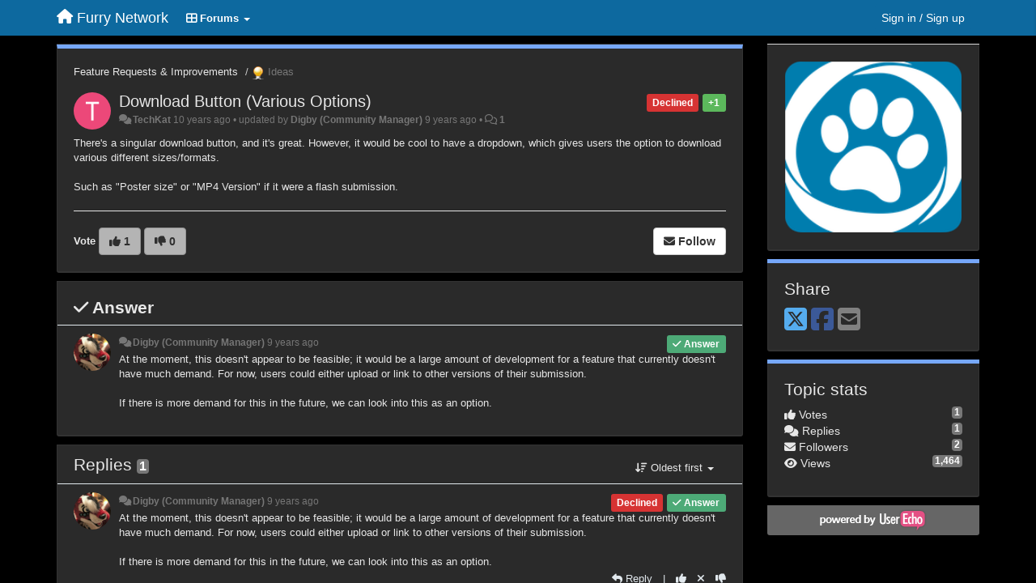

--- FILE ---
content_type: text/html; charset=utf-8
request_url: https://support.furrynetwork.com/communities/1/topics/606-download-button-various-options
body_size: 9656
content:
<!DOCTYPE html>
<html lang="en" dir="ltr">
  <head>
    <meta charset="utf-8">
    <meta http-equiv="X-UA-Compatible" content="IE=edge">

    
    <meta name="viewport" content="width=device-width, initial-scale=1.0" />    

    <meta name="description" content="
  There&#x27;s a singular download button, and it&#x27;s great. However, it would be cool to have a dropdown, which gives users the option to download various different sizes/formats.Such as &quot;Poster size&quot; or &quot;MP4 Version&quot; if it were a flash submission.
">
    <meta name="author" content="">
    <meta name="apple-mobile-web-app-capable" content="yes">

    <title>
  Download Button (Various Options) / Feature Requests &amp; Improvements / Furry Network
</title>
    
  
  <meta name="title" content="Download Button (Various Options) / Feature Requests &amp; Improvements / Furry Network" />
  


    
    <link rel="canonical" href="https://support.furrynetwork.com/communities/1/topics/606-download-button-various-options"/>
    

    

    
    <link rel="apple-touch-icon" href="https://furrynetwork.userecho.com/s/attachments/18465/0/0/project_logo.png">
    

    


<script>
var initqueue = [];
var interface_mode = '';
var _uls_ls=(new Date()).getTime();
if (typeof __subfolder == 'undefined') var __subfolder='';

var _ue_globals=[];
_ue_globals['is_staff'] = false;
_ue_globals['lang_code'] = 'en';
_ue_globals['lang_direction'] = 'ltr';
_ue_globals['datepicker_lang_code'] = 'en';
_ue_globals['max_image_upload_size'] = 5242880;
_ue_globals['max_file_upload_size'] = 20971520;




_ue_globals['redactor_file_upload'] = true;

_ue_globals['redactor_ueactions'] = false;
_ue_globals['redactor_ue_ai'] = false;





function _checkYT(img){
	if(img.naturalHeight <= 90){
		var path = img.src;
		var altpath = path.replace('/maxresdefault.webp','/hqdefault.jpg').replace('/vi_webp/','/vi/');
		if (altpath != path){
			img.src = altpath;
		}
	}
}
</script>



  
        




    
    
    

    
    

    <link rel="stylesheet" href="/s/compress/css/output.ae92dd5887c7.css" type="text/css">

    

    <!-- HTML5 shim and Respond.js IE8 support of HTML5 elements and media queries -->
    <!--[if lt IE 9]>
      <script src="https://oss.maxcdn.com/libs/html5shiv/3.7.0/html5shiv.js"></script>
      <script src="https://oss.maxcdn.com/libs/respond.js/1.4.2/respond.min.js"></script>
    <![endif]-->

    



<style>

body {




}

/* Dashboard background color */


body {background-color: #000000;}

.module.module-topiclist .module-body {
  background-color: #000000;
}

/* Modules background color */
.panel {
background-color: #2a2a2a;
}

.ue_project_item {
background-color: #2a2a2a;
}

.module .module-body {
background-color: #2a2a2a;
}

.ue-content {
background-color: #2a2a2a;
}

.modal-content {
background-color: #2a2a2a;
}

.module-nav {
background-color: #2a2a2a;
}

.module-search .results-pane, .result-info {
background-color: #2a2a2a;
}

.module-topiclist .topic-item {
    background-color: #2a2a2a;
}

.module-topiclist .top-section {
    background-color: #2a2a2a;
    }

.module-topiclist .bottom-section {
    background-color: #2a2a2a;
    }

.navbar-nav .open .dropdown-menu {
    background-color: #2a2a2a;
}

.popover-title {
background-color: #666666;
}

.module-topiclist .tabbed ul.nav-pills, .module-topiclist .tabbed ul#tabs li.active a{
    background-color: #2a2a2a;
    color:#e7e7e7;
}


.dropdown-menu>li>a:hover, .btn-canned-response-dropdown .dropdown-menu>li>div.topic-item:hover {
 background-color: #2a2a2a;
}

/* Modules border color */

.panel-default {
border-color: #333333;
}

.ue-content table td {
border-color: #333333;
}

.ue-content table thead td {
    border-bottom: 3px solid #333333 !important;
}

.ue-content a.i_item_file:before{
    color: rgba(231,231,231,0.5) !important;
}

.module .module-body {
	border-color: #333333
}

.module {
    border-color: #333333
}

.form-control {
	border-color: #333333
}

.redactor-layer {
border-color: #333333
}

.admin-post-features {
border-bottom: 1px solid #333333;
}

.modal-header {
border-bottom: 1px solid #333333;
}

.modal-footer {
border-top: 1px solid #333333;
}

/*
.topic-solution {
border-color: #333333;
}
*/

/* Modules lighter color */



.bs-callout-info {
background-color: #666666;
}


.module-team h3 {
border-bottom: solid 1px #666666;
}

.comment-private {
background-color: #666666;
}

.comment-private .ue-content {
background-color: #666666;
}


.popover-content {
background-color: #2a2a2a;
}

.ue_project_item > div:first-child {
background-color: #666666;
}


.table-striped>tbody>tr:nth-child(odd)>td, .table-striped>tbody>tr:nth-child(odd)>th {
background-color: #666666;
}

.module .module-body .well {
background-color: #666666;
border-color:#333333;
}

.pagination>li>a, .pagination>li>span {
background-color: #666666;
border-color:#333333;
color:#e7e7e7;
}

.nav>li>a:hover, .nav>li>a:focus {
background-color: #666666;
}

.dropdown-menu {
background-color: #666666;
}

.dropdown-menu>li>a, .dropdown-menu>li>a:hover {
color:#e7e7e7;
}

.nav .open>a, .nav .open>a:hover, .nav .open>a:focus {
background-color: #666666;
}

.form-control {
background-color: #666666;
}

.form-control[disabled], .form-control[readonly], fieldset[disabled] .form-control{
background-color: #666666;
}

.editor-simulator {
  background: #666666;
  border: 1px solid #333333;
}

.redactor-layer {
    background-color: #666666;
}

/*
.redactor-box.redactor-styles-on {
  background-color: #2a2a2a;
}
*/
/*
body .redactor-box .ue-editor {
  background-color: #2a2a2a;
}*/
/*
.topic-solution {
background-color: #666666;
}
*/

/* Badge color */
.badge {
background-color: #
}

/* Font color */
.module-team .staff .username a {
    color:#e7e7e7;
}

.module-team .item-username a {
    color:#e7e7e7;
}

.ue_project_stats {
    color:#e7e7e7;
}


body, .module a,.widget .close  {
	color:#e7e7e7;
}

.user-mini-profile a {
    color:#e7e7e7;
}


.redactor-dropdown a {
    color: black;
}

.topic-header, .topic-item .topic-header a{
    color:#e7e7e7;
}


.form-control, .close {
    color:#e7e7e7;
}

.module-topiclist .topic-item:hover {
border-left: solid 4px rgba(231,231,231,0.5);
border-right: solid 4px rgba(231,231,231,0.5);
}


.comment-item:hover {
/*border-left: solid 4px rgba(231,231,231,0.5);
border-right: solid 4px rgba(231,231,231,0.5);
*/

background-color: rgba(102,102,102,0.8);
}

.frontend .navbar-fixed-top .dropdown-menu a {
    color:#e7e7e7;
}

/* Light font color */
.module-team .staff .title {
color: #7a7a7a;
}

.module-team .item-rating {
color: #7a7a7a;
}

/* Links color */
a {
color: #bc448e;
}

.ue-content a {
color: #bc448e;
}
.ue-content blockquote{
color:#e7e7e7;
}
.ue-content pre {
color:#e7e7e7;
background-color: #666666;
border-color: #333333;
word-break: keep-all;
}

.module-stats-topics h4 {
color: #bc448e;
}

/* Navigation bar background color */
.frontend .navbar-fixed-top {
background-color: #0d699f;
}

.frontend .navbar-fixed-top .btn-default {
background-color: #0d699f;
}

.frontend .navbar {
border-color:#0B547F;
}

.frontend .navbar .nav>li>a:hover, .nav>li>a:focus {
background-color: #0d699f;
}

.frontend .navbar-fixed-top .nav .open>a,.frontend .navbar-fixed-top .nav .open>a:hover,.frontend .navbar-fixed-top .nav .open>a:focus {
background-color: #0d699f;
}

/* Navigation bar text color */
.frontend .navbar-fixed-top a, .frontend .navbar .nav > li > a {
color: #ffffff;
}

/* input group addons */
.input-group-addon {
background-color: #666666;
color: #e7e7e7;
border-color: #333333;
}

/*
.powered-by-ue-visibility .module-body {
background-color: #666666;
}
*/

.module-topiclist .topic-item.new-for-user,
.module-topiclist .topic-item.new-for-user .ue-content {
    background-color: #F2F5A9;
}




.module-categories ul > li.selected, .module-forums ul > li.selected, .module-user-profile-menu ul > li.selected{
background-color: rgba(102,102,102,0.8);
}







    
        .redactor-box{color: #333;}
.ue-editor{background-color:#f5f5f5;}
    








.powered-by-ue-visibility,
body .module.powered-by-ue-visibility,
body .module.powered-by-ue-visibility .module-body,
body .module.powered-by-ue-visibility .module-body a,
body .module.powered-by-ue-visibility .module-body a img{
    display: block !important;
    visibility: visible !important;
}
body .module.powered-by-ue-visibility .module-body a img{
    margin:auto;
}



</style>


    <link rel="shortcut icon" href="/s/attachments/18465/0/0/project_favicon.png" />



    
  </head>

<body class="frontend theme-custom 
  dashboard layout-right-sidebar view-topic
" 
  data-forum-id='1'
>







    <div class="navbar navbar-fixed-top" role="navigation">
      <div class="container">

        


        <div class="navbar-header">
          <a class="navbar-brand" href="/"><i class="fas fa-home"></i><span class="hidden-sm placeholder"> Furry Network</span></a>
        </div>

        <div class="collapse2 navbar-collapse2">
          <ul class="nav navbar-nav hidden-xs">
            
              <li class="dropdown navbar-feedback-forums active">
                  <a class="dropdown-toggle" href="#" data-toggle="dropdown"><i class="fas fa-th-large"></i><span class="hidden-xs"> Forums <b class="caret"></b></span></a>
                  <ul class="dropdown-menu">
                    
                      <li>
                        <a class="f14" style="padding-left:20px;white-space:nowrap;" href="/communities/14-commissions-feedback-requests">
                          <table style="width:100%;">
                            <tr>
                              <td class="text-align-left">Commissions Feedback &amp; Requests</td>
                              <td class="text-align-right"><span style="margin-left:10px;" class="badge">32</span></td>
                            </tr>
                          </table>
                        </a>
                      </li>
                    
                      <li>
                        <a class="f1 selected" style="padding-left:20px;white-space:nowrap;" href="/communities/1-feature-requests-improvements">
                          <table style="width:100%;">
                            <tr>
                              <td class="text-align-left">Feature Requests &amp; Improvements</td>
                              <td class="text-align-right"><span style="margin-left:10px;" class="badge">895</span></td>
                            </tr>
                          </table>
                        </a>
                      </li>
                    
                  </ul>
              </li>
            

            

            
          </ul>


        
        <button type="button" class="btn btn-default pull-right nav-button visible-xs offcanvas-toggle" data-toggle="offcanvas" aria-label="Menu"><i class="fas fa-bars"></i></button>
        
        
        <ul class="nav nav-right hidden-xs">
          






  
    <li class="link-signin"><a href="#" class="btn btn-default" onclick="showSigninPanel();return false;" aria-label="Sign in / Sign up"><span class="visible-xs visible-sm"><i style="padding-left: 3px;padding-right: 3px;" class="fas fa-sign-in-alt"></i></span><span class="hidden-xs hidden-sm">Sign in / Sign up</span></a></li>
  




<script>
function extractFullDomain(url){
	var location_array = url.split('/');
	var domain = "";
	for (i = 0; i < 3; i++) { 
    	domain += location_array[i];
    	if (i < 2) {
    		domain += "/";
    	}
	}
	return domain;
}
function showSigninPanel(locResult){
	
		params='';if (locResult) params = '?local_result='+escape(locResult);
		
		ue_modal({'src':'/dialog/signin/'+params, 'max-width':'500px', callback: function () {ueTriggerEvent(window, 'uesigninpopuploaded');}});
	
}



</script>


         </ul>
         


        </div><!-- /.nav-collapse -->


      </div><!-- /.container -->
    </div><!-- /.navbar -->

<div class="navbar-offcanvas">
<button class="btn btn-default back-button" data-toggle="offcanvas" aria-label="Menu"><i class="fas fa-chevron-right"></i></button>

<ul class="nav user-menu">
  






  
    <li class="link-signin"><a href="#" class="btn btn-default" onclick="showSigninPanel();return false;" aria-label="Sign in / Sign up"><span class="visible-xs visible-sm"><i style="padding-left: 3px;padding-right: 3px;" class="fas fa-sign-in-alt"></i></span><span class="hidden-xs hidden-sm">Sign in / Sign up</span></a></li>
  




<script>
function extractFullDomain(url){
	var location_array = url.split('/');
	var domain = "";
	for (i = 0; i < 3; i++) { 
    	domain += location_array[i];
    	if (i < 2) {
    		domain += "/";
    	}
	}
	return domain;
}
function showSigninPanel(locResult){
	
		params='';if (locResult) params = '?local_result='+escape(locResult);
		
		ue_modal({'src':'/dialog/signin/'+params, 'max-width':'500px', callback: function () {ueTriggerEvent(window, 'uesigninpopuploaded');}});
	
}



</script>


</ul>

</div>





<div id="wrap">

    <div class="container">
      

      
      <div id="content-wrapper" class="row row-offcanvas row-offcanvas-right">




        <!-- main -->
        <div class="main-content col-xs-12 col-sm-8 col-md-9">
          <div class="row">
            
  
    


   <div id="module_1" class="module module-topic" >
       	




<div class="topic-container">








<!-- Topic item -->
<div id="topic-606" data-topic-mode="full" data-topic-id="606" data-forum-id="1" class="topic-item topic-item-full">

<div class="module-body">



<ol class="breadcrumb" style="margin-bottom:0px;">

  <li><a href="/communities/1-feature-requests-improvements">Feature Requests &amp; Improvements</a></li>

  <li class="active"><span class="topic-type-image" title="Ideas">

	
		
		
		
			<img src="/s/cache/33/a2/33a247611ce2e695282d435d1b0b9b08.png" width="16" height="16" alt="" style="width:16px;height:16px;"/>
		
		
	

Ideas</span></li>
</ol>





<div class="topic-avatar">
<img class="avatar ajax-popover clickable" onclick="window.open('/users/739-techkat/topics/')" style="height:46px;width:46px;background-color:#EC4879;" src="https://cdn.userecho.com/characters/84.png?1" data-popover-class="mini-profile" data-popover-object-id="739" data-popover-url="/dialog/user/739/mini-profile/" alt=""/>

</div>







<div class="topic-votes pull-right">
        <span  data-toggle="tooltip" title="1 vote"  class="label label-success">+1</span>
</div>








    
    
    <div class="topic-status topic-status-6">
        
        
        <span class="label label-sm" style="background-color:#D63333">Declined</span>
        
        
    </div>
    
    
    

    


    <ul class="topic-actions" data-topic-id="606">
        
            
        
    </ul>
    

    

    


    
    
    <h1 class="topic-header"><a href='/communities/1/topics/606-download-button-various-options' target='_self'>Download Button (Various Options)</a></h1>
    
    
    


    
    <div class="topic-details">
        <i class="fa-fw fas fa-comments icon-source" title="via Forum" data-html="true" rel="tooltip"></i><a class="ajax-popover" href="/users/739-techkat/topics/" data-popover-class="mini-profile" data-popover-object-id="739" data-popover-url="/dialog/user/739/mini-profile/">TechKat</a> <span class="date-created" data-toggle="tooltip" title="May 22, 2016, 11:14 a.m.">10 years ago</span>


        
            
        
        •
        
            <span class="topic-updated-info"> updated by <a class="ajax-popover" href="/users/2150-digby/topics/" data-popover-class="mini-profile" data-popover-object-id="2150" data-popover-url="/dialog/user/2150/mini-profile/">Digby (Community Manager)</a> <span class="date-updated" data-toggle="tooltip" title="March 3, 2017, 10:09 a.m.">9 years ago</span> • </span>
        

        <span class="topic-comment-count">
            <i class="far fa-comments"></i> <a href='/communities/1/topics/606-download-button-various-options' target='_self'>1</a>
        </span>

        <span id="fb606performer"></span>

        

        

    </div>
    


    


    
	<div class="topic-text ue-content"><div><p>There's a singular download button, and it's great. However, it would be cool to have a dropdown, which gives users the option to download various different sizes/formats.</p><p><br></p><p>Such as "Poster size" or "MP4 Version" if it were a flash submission.</p></div><div class="gradientback"></div></div>

	

	

    

    

	
            
            
            
    


	
	<div class="topic-tags">

                    
    					
                    
	</div>
	

	<!-- voting & follow -->
	
    


  <!-- voting & follow -->
  <div class="actions-bar">
  <div style="display:none"><input type="hidden" name="csrfmiddlewaretoken" value="WwZ2wmrKTayOf09UuoPKlWSWpvOK2N7OJOUD2FeefIlkUh4FP9Qz93q4WCTtEAgt"></div>
  
    <span class="vote-text hidden-xs">Vote</span>

    <div data-toggle="tooltip" title='Voting is disabled' style="display:inline-block;">

      

        <button data-action="vote" data-toggle="tooltip" title="+1 this topic" data-vote-value="1" data-loading-text="<i class='fas fa-sync fa-spin'></i>" class="btn btn-default disabled"><i class="fas fa-thumbs-up"></i> <span>1</span></button>

      

    
      

        <button data-action="vote" data-toggle="tooltip" title="-1 this topic" data-vote-value="-1" data-loading-text="<i class='fas fa-sync fa-spin'></i>" class="btn btn-default disabled"><i class="fas fa-thumbs-down"></i> <span>0</span></button>
      
          
    
    
    
    <button data-action="vote" data-toggle="tooltip" title="Voting is disabled" data-loading-text="<i class='fas fa-sync fa-spin'></i>" class="btn btn-default" style="font-weight:normal;display:none" data-vote-value="0">Undo</button>

    </div>
  
  


  <button  class="btn btn-default pull-right btn-follow" data-toggle="tooltip" data-follow-text="Follow" data-following-text="Following" title="When somebody makes an update here, you will get an email with the details" data-loading-text="<i class='fas fa-sync fa-spin'></i>" data-object-type="topic" data-object-id="606" data-action="follow"><i class="fas fa-envelope"></i> <span>Follow</span></button>

  </div>
    


    <!-- voting for kb -->
    
    

    
    

    
    

    
    

    </div>


    
    
    

    
    
    
    <div class="module-body module-topic-answer" style="margin-top: 10px;border-top-width:1px;">
    <h3 style="font-weight:bold;"><i class="fas fa-check"></i>
    
    Answer
    
    </h3>
    <div class="topic-solution">
    <div class="comments-pinned">
		
            
            
<!-- Comment item -->
<div id="comment-4353" data-id="4353" data-depth="0" data-privacy-mode="1" data-is-answer="True" data-topic-status="6" class="comment-item co0  comment-answer" data-created="2017-03-03 10:09:52"data-user-id="2150">
  	
	<div class="topic-avatar"><img class="avatar ajax-popover clickable" onclick="window.open('/users/2150-digby/topics/')" style="height:46px;width:46px;background-color:#FFFFFF;" src="/s/cache/1a/25/1a254df9a119d4ea22ecd84aa4c586ff.png" data-popover-class="mini-profile" data-popover-object-id="2150" data-popover-url="/dialog/user/2150/mini-profile/" alt=""/>
</div>
	
	
	<div class="info-status comment-votes pull-right"><span class="label hidden">0</span></div>
	

    

	

	



	
	
	<div class="info-status pull-right answer"><span class="label label-default"><i class="fas fa-check"></i> Answer</span></div>
	
	

	
		<div class="topic-status">
	        <span class="label label-sm" style="background-color:#D63333">Declined</span>
		</div>
	
	
	<div class="comment-details">
		<i class="fa-fw fas fa-comments icon-source" title="via Forum" data-html="true" rel="tooltip"></i><a class="author ajax-popover" href="/users/2150-digby/topics/" data-popover-class="mini-profile" data-popover-object-id="2150" data-popover-url="/dialog/user/2150/mini-profile/">Digby (Community Manager)</a> <a data-toggle="tooltip" data-html="true" title="March 3, 2017, 10:09 a.m." href="#comment-4353">9 years ago</a>
    </div>
	<div class="comment-text ue-content"><p>At the moment, this doesn't appear to be feasible; it would be a large amount of development for a feature that currently doesn't have much demand. For now, users could either upload or link to other versions of their submission.</p><p><br></p><p>If there is more demand for this in the future, we can look into this as an option.</p></div>
	



<div class="comment-actions-bar">
<ul class="comment-actions">
  
  
  
  
  

  
  
  

  


  

  
    
    
    <li><span>|</span></li>
    <li>
      <a class='vote-up' data-action="upvote-comment" title="+1 this reply" data-toggle="tooltip" href="#" aria-label="+1 this reply">
        <i class="fas fa-thumbs-up"></i>
      </a>
    </li>

    <li>
      <a class='vote-cancel' data-action="cancelvote-comment" title="Cancel your vote" data-toggle="tooltip" href="#" aria-label="Cancel your vote">
        <i class="fas fa-times"></i>
      </a>
    </li>
    
    <li>
      <a class='vote-down' data-action="downvote-comment" title="-1 this reply" data-toggle="tooltip" href="#" aria-label="-1 this reply">
        <i class="fas fa-thumbs-down"></i>
      </a>
    </li>
    

    
    

  


  
</ul>
</div>



	
</div>
            
		
    	</div>
    </div>
    </div>
    
    
    
    

</div>


</div>


   </div>





<!-- comments -->
	<div class="module module-comments">
        <div class="module-body">

    <ul class="nav nav-pills">
    <li>

	<div class="text-21">

    
        
        Replies <span class="label label-default" style="padding: 0px 3px 1px 3px;" id="count">1</span>
        

        
    

    </div>

    </li>

    <li id="dropdown-sort" class="dropdown pull-right" data-toggle="tooltip" title="" data-original-title="Select sorting mode for comments">
    <a role="button" id="sort-combo-link" direction="up" class="dropdown-toggle" data-toggle="dropdown">

    <i class="fas fa-sort-amount-down"></i>
    Oldest first <b class="caret"></b></a>
    <ul class="dropdown-menu pull-right">
        <li data-action='reply-change-order' data-direction='down'><a href="#">Newest first</a></li>
        <li data-action='reply-change-order' data-direction='up'><a href="#">Oldest first</a></li>
    </ul>
    </li>

    </ul>


	



		

		<div class="comments-list" data-comments-order="up" data-topic-id="606">
			
<!-- Comment item -->
<div id="comment-4353" data-id="4353" data-depth="0" data-privacy-mode="1" data-is-answer="True" data-topic-status="6" class="comment-item co0  comment-answer" data-created="2017-03-03 10:09:52"data-user-id="2150">
  	
	<div class="topic-avatar"><img class="avatar ajax-popover clickable" onclick="window.open('/users/2150-digby/topics/')" style="height:46px;width:46px;background-color:#FFFFFF;" src="/s/cache/1a/25/1a254df9a119d4ea22ecd84aa4c586ff.png" data-popover-class="mini-profile" data-popover-object-id="2150" data-popover-url="/dialog/user/2150/mini-profile/" alt=""/>
</div>
	
	
	<div class="info-status comment-votes pull-right"><span class="label hidden">0</span></div>
	

    

	

	



	
	
	<div class="info-status pull-right answer"><span class="label label-default"><i class="fas fa-check"></i> Answer</span></div>
	
	

	
		<div class="topic-status">
	        <span class="label label-sm" style="background-color:#D63333">Declined</span>
		</div>
	
	
	<div class="comment-details">
		<i class="fa-fw fas fa-comments icon-source" title="via Forum" data-html="true" rel="tooltip"></i><a class="author ajax-popover" href="/users/2150-digby/topics/" data-popover-class="mini-profile" data-popover-object-id="2150" data-popover-url="/dialog/user/2150/mini-profile/">Digby (Community Manager)</a> <a data-toggle="tooltip" data-html="true" title="March 3, 2017, 10:09 a.m." href="#comment-4353">9 years ago</a>
    </div>
	<div class="comment-text ue-content"><p>At the moment, this doesn't appear to be feasible; it would be a large amount of development for a feature that currently doesn't have much demand. For now, users could either upload or link to other versions of their submission.</p><p><br></p><p>If there is more demand for this in the future, we can look into this as an option.</p></div>
	



<div class="comment-actions-bar">
<ul class="comment-actions">
  
  
  
  
  <li><a data-type="reply-comment" data-action="reply-comment" href="#" aria-label="Reply"><i class="fas fa-reply"></i><span class="hidden-xs"> Reply</span></a></li>
  
  

  
  
  

  


  

  
    
    
    <li><span>|</span></li>
    <li>
      <a class='vote-up' data-action="upvote-comment" title="+1 this reply" data-toggle="tooltip" href="#" aria-label="+1 this reply">
        <i class="fas fa-thumbs-up"></i>
      </a>
    </li>

    <li>
      <a class='vote-cancel' data-action="cancelvote-comment" title="Cancel your vote" data-toggle="tooltip" href="#" aria-label="Cancel your vote">
        <i class="fas fa-times"></i>
      </a>
    </li>
    
    <li>
      <a class='vote-down' data-action="downvote-comment" title="-1 this reply" data-toggle="tooltip" href="#" aria-label="-1 this reply">
        <i class="fas fa-thumbs-down"></i>
      </a>
    </li>
    

    
    

  


  
</ul>
</div>



	
</div>
		</div>

		

		

		<!-- comment template -->
		<div id="comment-template" data-topic-id="606" class="comment-item" style="display:none">

			
				
				<div><input data-action="signin-comment" type="submit" class="btn btn-default" value="Post comment as"/></div>
				
			
		</div>
		<!-- end comment template -->

		</div>
	</div>






<script>
_comment_edit_url_='/comments/edit/';
_comment_post_url_='/comments/post/';
_return_path_='/communities/1-feature-requests-improvements';
initqueue.push(function() {
	//console.log('init c');
	setupImageZoom($('.module-topic .ue-content img'));
	setupImageZoom($('.module-comments .ue-content img'));

	newComment();

	// Comment form activationif needed
	

	
	// check if url has hashtag - check if it's comment and exists. otherwise try to preload.
	var hashtag = window.location.hash;
	if (hashtag && hashtag.substring(1,9) == 'comment-' && $('.comments-list .comment-item#'+hashtag.substring(1)).length == 0 && $('.module-comments [data-action="show-more-comments"]').length > 0){
		// will change the link 'show more' to load all and navigate to specific comment if exists
		show_more_data = $('.module-comments [data-action="show-more-comments"]');
		show_more_data.attr('data-load-all','true');
		show_more_data.attr('data-navigate-to-comment',hashtag);
		show_more_data.click();
	}
	

    ueApplySubfolder2Captcha();
});

</script>


  


          
          


          </div>

          
          <div class="row powered-by-ue-visibility">
            <div class="col-xs-12" style="text-align:center;">
              <p class="text-muted" style="margin-top: 10px;"><a href="https://userecho.com?pcode=pwbue_label_furrynetwork&amp;utm_source=pblv5&amp;utm_medium=cportal&amp;utm_campaign=pbue" target="_blank">Customer support service</a> by UserEcho</p>
            </div>
          </div>
          

        </div>
        <!-- /main -->



        <!-- right sidebar -->
        <div class="col-xs-8 col-sm-4 col-md-3 sidebar-offcanvas" id="sidebar" role="navigation">

          <div class="row">
            
  
    
      




   <div id="module_20" class="module module-image" >
       	
        <div class="module-body">
       	
	
		<div style="text-align:center">
			<a href="http://furrynetwork.com">

	
			<img class="full-width" src="/s/attachments/18465/0/0/project_logo.png"/>
	

</a>
		</div>
	


       	</div>
        
   </div>












    <div class="module module-share">
        <div class="module-body">
            <h3>Share</h3>

            <div class="share-buttons">
                    
                    <a id="share-twitter" href="#" aria-label="X (Twitter)"><i class="fab fa-2x fa-square-x-twitter" style="color: #55acee;"></i></a>
                    <a id="share-facebook" href="#" aria-label="Facebook"><i class="fab fa-2x fa-square-facebook" style="color: #3B5998;"></i></a>
                    
                    <a id="share-email" href="#" aria-label="Email"><i class="fa fa-2x fa-square-envelope"></i></a>
            </div>

        </div>
    </div>




    <div class="module module-stats module-links">
        <div class="module-body">
        
            <h3>Topic stats</h3>
            <ul>
                <li>
                    <span class="badge pull-right">1</span>
                    <i class="fas fa-thumbs-up"></i> Votes
                </li>
                <li>
                    <span class="badge pull-right">1</span>
                    <i class="fas fa-comments"></i> Replies
                </li>
                <li>
                    <span class="badge pull-right">2</span>
                    <i class="fas fa-envelope"></i> Followers
                </li>
                <li>
                    <span class="badge pull-right">1,464</span>
                    <i class="fas fa-eye"></i> Views
                </li>
            </ul>
        
        </div>
    </div>


<script>
initqueue.push(function() {
    url=document.location;

    //email
    $('#share-email').on('click',function() {
        location.href="mailto:?subject=Download Button (Various Options)&body="+url
    });


    //twitter
    $('#share-twitter').on('click',function() {
        twitter_share_url="https://x.com/share?text=Download Button (Various Options)&url="+url;
        popupwindow(twitter_share_url, "X (Twitter) share",550,420);
    });

    //facebook
    $('#share-facebook').on('click',function() {
        facebook_share_url="https://www.facebook.com/share.php?u="+ url;
        popupwindow(facebook_share_url, "Facebook share",550,420);
    });

    



});
</script>


    
  


            
            
            <div class="module powered-by-ue-visibility">
              <div class="module-body" style="text-align:center;padding:5px;background-color: #666666;">
                <a href="https://userecho.com?pcode=pwbue_label_furrynetwork&amp;utm_source=pblv4&amp;utm_medium=cportal&amp;utm_campaign=pbue" target="_blank">
                  <img style="" alt="Powered by UserEcho" src="https://userecho.com/s/img/poweredby_ue.png">
                </a>
              </div>
            </div>
            
          </div>
        <!-- /sidebar -->
        </div><!--/span-->



    <div class="col-xs-12">
    <div class="row bottom-modules">

    
  
    
  


    </div>
    </div>


    </div><!--/row-->



    
    </div><!--/.container-->
    <div class="backdrop"></div>
    </div>




    <!-- Placeholder for modals -->
    <div id="popup_container" class="ue_modal"><div id="default_popup"></div></div>

    <!-- Bootstrap core JavaScript
    ================================================== -->
    <!-- Placed at the end of the document so the pages load faster -->
    <script src="/s/libs/jquery/3.6.0/jquery.min.js"></script>


<input type="hidden" name="csrfmiddlewaretoken" value="jtOXJtcnk8f5Ahf5SUCTnWmaEfRmfH6E6LJyfMZRGG2BfyaQdFDIb3UibmW5Rufj">
<script>
if (typeof __m_settings == 'undefined') var __m_settings=[];
</script>




<!-- JSI18N START -->
<script>
'use strict';
{
  const globals = this;
  const django = globals.django || (globals.django = {});

  
  django.pluralidx = function(count) { return (count == 1) ? 0 : 1; };
  

  /* gettext library */

  django.catalog = django.catalog || {};
  

  if (!django.jsi18n_initialized) {
    django.gettext = function(msgid) {
      const value = django.catalog[msgid];
      if (typeof value === 'undefined') {
        return msgid;
      } else {
        return (typeof value === 'string') ? value : value[0];
      }
    };

    django.ngettext = function(singular, plural, count) {
      const value = django.catalog[singular];
      if (typeof value === 'undefined') {
        return (count == 1) ? singular : plural;
      } else {
        return value.constructor === Array ? value[django.pluralidx(count)] : value;
      }
    };

    django.gettext_noop = function(msgid) { return msgid; };

    django.pgettext = function(context, msgid) {
      let value = django.gettext(context + '\x04' + msgid);
      if (value.includes('\x04')) {
        value = msgid;
      }
      return value;
    };

    django.npgettext = function(context, singular, plural, count) {
      let value = django.ngettext(context + '\x04' + singular, context + '\x04' + plural, count);
      if (value.includes('\x04')) {
        value = django.ngettext(singular, plural, count);
      }
      return value;
    };

    django.interpolate = function(fmt, obj, named) {
      if (named) {
        return fmt.replace(/%\(\w+\)s/g, function(match){return String(obj[match.slice(2,-2)])});
      } else {
        return fmt.replace(/%s/g, function(match){return String(obj.shift())});
      }
    };


    /* formatting library */

    django.formats = {
    "DATETIME_FORMAT": "N j, Y, P",
    "DATETIME_INPUT_FORMATS": [
      "%Y-%m-%d %H:%M:%S",
      "%Y-%m-%d %H:%M:%S.%f",
      "%Y-%m-%d %H:%M",
      "%m/%d/%Y %H:%M:%S",
      "%m/%d/%Y %H:%M:%S.%f",
      "%m/%d/%Y %H:%M",
      "%m/%d/%y %H:%M:%S",
      "%m/%d/%y %H:%M:%S.%f",
      "%m/%d/%y %H:%M",
      "%Y-%m-%d"
    ],
    "DATE_FORMAT": "N j, Y",
    "DATE_INPUT_FORMATS": [
      "%Y-%m-%d",
      "%m/%d/%Y",
      "%m/%d/%y",
      "%b %d %Y",
      "%b %d, %Y",
      "%d %b %Y",
      "%d %b, %Y",
      "%B %d %Y",
      "%B %d, %Y",
      "%d %B %Y",
      "%d %B, %Y"
    ],
    "DECIMAL_SEPARATOR": ".",
    "FIRST_DAY_OF_WEEK": 0,
    "MONTH_DAY_FORMAT": "F j",
    "NUMBER_GROUPING": 3,
    "SHORT_DATETIME_FORMAT": "m/d/Y P",
    "SHORT_DATE_FORMAT": "m/d/Y",
    "THOUSAND_SEPARATOR": ",",
    "TIME_FORMAT": "P",
    "TIME_INPUT_FORMATS": [
      "%H:%M:%S",
      "%H:%M:%S.%f",
      "%H:%M"
    ],
    "YEAR_MONTH_FORMAT": "F Y"
  };

    django.get_format = function(format_type) {
      const value = django.formats[format_type];
      if (typeof value === 'undefined') {
        return format_type;
      } else {
        return value;
      }
    };

    /* add to global namespace */
    globals.pluralidx = django.pluralidx;
    globals.gettext = django.gettext;
    globals.ngettext = django.ngettext;
    globals.gettext_noop = django.gettext_noop;
    globals.pgettext = django.pgettext;
    globals.npgettext = django.npgettext;
    globals.interpolate = django.interpolate;
    globals.get_format = django.get_format;

    django.jsi18n_initialized = true;
  }
};

</script>
<!-- JSI18N END -->

<script src="/s/compress/js/output.e22086511ee5.js"></script>


  



<script>
$(document).ready(function() {
    


    
});


</script>



  <!-- [if lte IE 7]><script src="/s/assets2.0/js/json3.min.js"></script><![endif] -->
  <script>



console.log('False')
</script>

  


    

    <script>

    //Mobile IE fix
    if (navigator.userAgent.match(/IEMobile\/10\.0/) || navigator.userAgent.match(/WPDesktop/)) {
    var msViewportStyle = document.createElement("style");
    msViewportStyle.appendChild(
        document.createTextNode(
            "@-ms-viewport{width:auto!important}"
        )
    );
    document.getElementsByTagName("head")[0].
        appendChild(msViewportStyle);
    }
    //End mobile IE fix

    //Perform init
    $(document).ready(function() {
        //Run global init queue
        while (initqueue.length > 0) {(initqueue.shift())();}
    });

    function search() {
      $('.backdrop').fadeIn('fast');
      $('.results-pane').slideDown();

    }



    // navigate by pages and searches in history (back button in the browser)
    $(document).ready(function(){
        if ("onhashchange" in window) {
          $( window ).on( "hashchange", function( event ) {
            ueNavigateByHash();
          }).trigger('hashchange');
        };
    })

    $(document).ready(function(){
      $("span[data-rel]").tooltip({container: 'body'});
      $("a[data-rel]").tooltip({container: 'body'});
      $(".actions-bar button").tooltip({container: 'body'});
      $("[data-toggle=tooltip]").tooltip({container: 'body'});
      $("[rel=tooltip]").tooltip({container: 'body'});
    })

    </script>

    <script>

    Sentry.init({ dsn: 'https://d6e663a43b37aa5393452888c008fea9@sentry.userecho.com/7' });

    Sentry.configureScope(function(scope){
      scope.setUser({"id": "None","username": ""});
      scope.setExtra("project_id", "18465");
    });

    function iniFrame() {
      if ( window.location !== window.parent.location )
      {
          var data = {'window':window.location, 'parent': window.parent.location};
          console.log(data)
          if(!window.location.href.includes("widget")) {
            Sentry.captureMessage("Iframe detected: " + JSON.stringify(data));
          }

      }
      else {

      }
  }
  iniFrame();
  </script>



    

  <!-- USERECHO GA4 Google tag (gtag.js) -->
  
  
  <script async src="https://www.googletagmanager.com/gtag/js?id=G-KV4LQFT7ZN&l=dataLayerUE"></script>
  <script>
    window.dataLayerUE = window.dataLayerUE || []
    function ue_gtag_ga4() {
      dataLayerUE.push(arguments)
    }
    ue_gtag_ga4('js', new Date())
    ue_gtag_ga4('config', 'G-KV4LQFT7ZN', {
      ue_server_name: 'us4',
      ue_project_id: '18465'
    })
  </script>

  <script>
    function uegtagSend(action, params) {
      ue_gtag_ga4('send', action, params)
    }
    function trackEvent(category, action, label) {
      uegtagSend('event', { eventCategory: category, eventAction: action, eventLabel: label })
    }
    function gaTrackSearch(forum_id, search_path, search_text) {
      if (!search_text) return
      uegtagSend('search', search_text.toLowerCase())
    }
    function gaTrackSearchV3(search_text) {
      // uses for ue v3
      if (!search_text) return
      uegtagSend('search', search_text.toLowerCase())
    }
  </script>


    

  </body>
</html>
